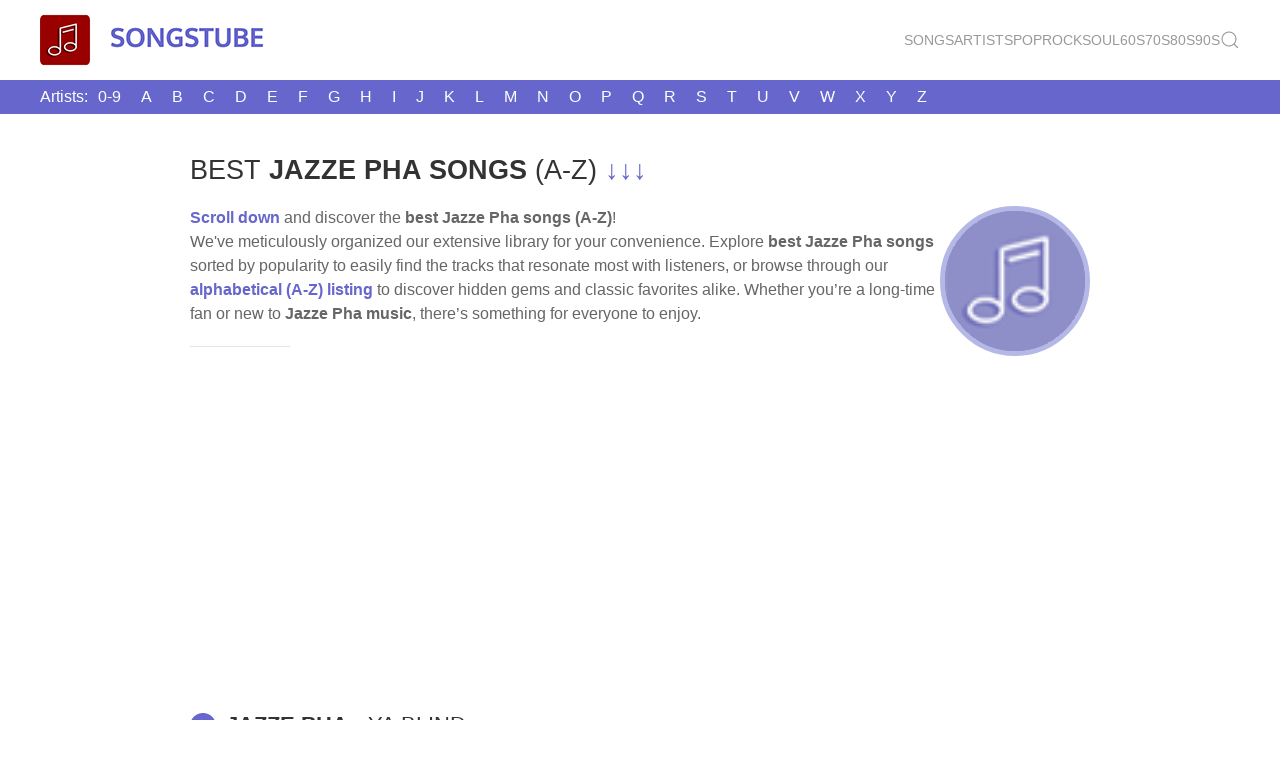

--- FILE ---
content_type: text/html; charset=UTF-8
request_url: https://songstube.net/7417-Jazze%20Pha.html
body_size: 4050
content:

<!DOCTYPE html>
<html xmlns="http://www.w3.org/1999/xhtml"
      xmlns:fb="http://ogp.me/ns/fb#"
	  lang="en">
    <head>
<!-- Google Analytics -->
<!-- Google tag (gtag.js) -->
<script async src="https://www.googletagmanager.com/gtag/js?id=G-ZZ28GKT3KJ"></script>
<script>
  window.dataLayer = window.dataLayer || [];
  function gtag(){dataLayer.push(arguments);}
  gtag('js', new Date());

  gtag('config', 'G-ZZ28GKT3KJ');
</script>
<!-- end of Google Analytics-->
		
        <title>Best Jazze Pha songs - Watch videos and read lyrics (A-Z)</title>
		<meta name="description" content="Discover best Jazze Pha songs! Enjoy videos and lyrics, all organized by popularity and alphabetically (A-Z).">
		<meta name="keywords" content="best Jazze Pha songs, A-Z songs of Jazze Pha, Jazze Pha A-Z songs, Jazze Pha songs list, best songs of Jazze Pha, Jazze Pha alphabetical songs, Jazze Pha top songs, Jazze Pha hits">
        <meta charset="utf-8">
        <meta name="viewport" content="width=device-width, initial-scale=1">
		<meta property="og:image" content="img/roundnote.png">
        <link rel="stylesheet" href="css/uikit.css">
		<link rel="stylesheet" type="text/css" href="fancybox/jquery.fancybox.css">
		<link rel="stylesheet" type="text/css" href="fancybox/jquery.fancybox-buttons.css">
		<link rel="stylesheet" href="css/added.css">
		
		
		<!-- Favicon-->		
			<link rel="apple-touch-icon" sizes="180x180" href="favicon/apple-touch-icon.png">
			<link rel="icon" type="image/png" sizes="32x32" href="favicon/favicon-32x32.png">
			<link rel="icon" type="image/png" sizes="16x16" href="favicon/favicon-16x16.png">
			<link rel="manifest" href="favicon/site.webmanifest">
			<link rel="mask-icon" href="favicon/safari-pinned-tab.svg" color="#990000">
		    <link rel="canonical" href="https://songstube.net/7417-Jazze%20Pha.html">
			<meta name="msapplication-TileColor" content="#da532c">
			<meta name="theme-color" content="#ffffff">		


        <script type="text/javascript"src="js/uikit.min.js"></script>
        <script type="text/javascript"src="js/uikit-icons.min.js"></script>
		<script type="text/javascript" src="fancybox/jquery.js"></script>
		<script type="text/javascript" src="fancybox/jquery.fancybox.js"></script>
		<script type="text/javascript" src="fancybox/jquery.fancybox-buttons.js"></script>
		
        <script>
$(document).ready(function() {
	$('.imagen').click(function(e){
		e.preventDefault();
parent.$.fancybox({
//			href: this.href,
			helpers: {
				overlay: {
				opacity: 0.3
				} // overlay
				//, buttons: {}
			} // helpers
		}); // fancybox
	}); // click
	$('.video').click(function(e){
		e.preventDefault();
		parent.$.fancybox({
			href: this.href,
			width: 240,
			height: 90,
			type: 'iframe',
			helpers: {
				overlay: {
				opacity: 0.8
				} // overlay
			} // helpers
		}); // fancybox
	}); // click
$(".pdf").click(function(){
parent.$.fancybox({
type: 'html',
autoSize: false,
content: '<embed src="'+this.href+'#nameddest=self&page=1&view=FitH,0&zoom=80,0,0" type="application/pdf" height="99%" width="100%" />',
beforeClose: function() {
$(".fancybox-inner").unwrap();
},
			helpers: {
				overlay: {
				opacity: 0.3
				} // overlay
			}
}); //fancybox
return false;
}); //click	
}); // ready
/* ]]> */
</script>

		
		<!--Cambia contenuto del Frame-->
		<script>
            function changeSrc(loc) {
                document.getElementById('iframeSong').src = loc;
            }
      </script>
		
		<script>
		/* When the user clicks on the button,
			toggle between hiding and showing the dropdown content */
			function myFunction() {
			  document.getElementById("myDropdown").classList.toggle("show");
			}

			// Close the dropdown menu if the user clicks outside of it
			window.onclick = function(event) {
			  if (!event.target.matches('.dropbtn')) {
				var dropdowns = document.getElementsByClassName("dropdown-content");
				var i;
				for (i = 0; i < dropdowns.length; i++) {
				  var openDropdown = dropdowns[i];
				  if (openDropdown.classList.contains('show')) {
					openDropdown.classList.remove('show');
				  }
				}
			  }
			}

		</script>
	 <!--Adsense--><script async src="https://pagead2.googlesyndication.com/pagead/js/adsbygoogle.js?client=ca-pub-1294244993255103"
		 crossorigin="anonymous"></script>
	  <!--Fine Adsense-->  
	<!-- sharethis -->
	<script type="text/javascript" src="https://platform-api.sharethis.com/js/sharethis.js#property=6653274d1783940019670ccc&product=sticky-share-buttons&source=platform" async="async">
	</script>
	<!-- Fine sharethis -->	
    </head>
	
	
	
	
	
	
	
	
	
   <body>
	 
	 
	<!--- facebook comments -->
	<div id="fb-root"></div>
	<script async defer crossorigin="anonymous" src="https://connect.facebook.net/it_IT/sdk.js#xfbml=1&version=v20.0&appId=240422002636560" nonce="JVMIqwGJ"></script>
	<!--- fine facebook comments -->
		
<!-- MENU -->

									<header>
											
										<!-- Main Navbar -->
											<nav class="uk-container uk-navbar">
												
												<!-- left -->
												<div class="uk-navbar-left">
													 <a href="/" class="uk-navbar-item uk-logo"><img src="img/logo_.png" alt="SONGSTUBE - Youtube music organized"></a>
												</div>
												<!-- right -->
												<div class="uk-navbar-right">
													<ul class="uk-navbar-nav uk-visible@s">
													    <li><a class="uk-text-large" href="top100songs.php">Songs</a></li>
														<li><a class="uk-text-large" href="top100artists.php">Artists</a></li>
														<li><a class="uk-text-large" href="genre-artists.php?genre=pop">Pop</a></li>
														<li><a class="uk-text-large" href="genre-artists.php?genre=rock">Rock</a></li>
														<li><a class="uk-text-large" href="genre-artists.php?genre=soul">Soul</a></li>
														<li><a class="uk-text-large" href="genre-artists.php?genre=60s">60s</a></li>
														<li><a class="uk-text-large" href="genre-artists.php?genre=70s">70s</a></li>
														<li><a class="uk-text-large" href="genre-artists.php?genre=80s">80s</a></li>
														<li><a class="uk-text-large" href="genre-artists.php?genre=90s">90s</a></li>
														<li><a class="uk-text-large video" href="search.php"><span uk-search-icon></span>
															</a></li>

													</ul>
													<a href="search.php" class="uk-text-large video uk-hidden@s"><span uk-search-icon></span></a>
													<a href="#" class="uk-navbar-toggle uk-hidden@s" uk-navbar-toggle-icon uk-toggle="target: #sidenav"></a>
												</div>
											</nav>
								  </header>

										<div id="sidenav" uk-offcanvas="flip: true" class="uk-offcanvas">
											<div class="uk-offcanvas-bar">
												<ul class="uk-nav">
													    <li><a class="uk-text-large" href="top100songs.php">Top 100 Songs</a></li>
														<li><a class="uk-text-large" href="top100artists.php">Top 100 Artists</a></li>
														<li><a class="uk-text-large" href="genre-artists.php?genre=pop">Pop</a></li>
														<li><a class="uk-text-large" href="genre-artists.php?genre=rock">Rock</a></li>
														<li><a class="uk-text-large" href="genre-artists.php?genre=soul">Soul</a></li>
														<li><a class="uk-text-large" href="genre-artists.php?genre=60s">60s</a></li>
														<li><a class="uk-text-large" href="genre-artists.php?genre=70s">70s</a></li>
														<li><a class="uk-text-large" href="genre-artists.php?genre=80s">80s</a></li>
														<li><a class="uk-text-large" href="genre-artists.php?genre=90s">90s</a></li>
													    <li><a class="uk-text-large video" href="search.php">
																<span uk-search-icon></span>
																Search</a></li>
												</ul>
												
											</div> <!-- chiude uk-offcanvas-bar -->
					
								</div><!-- Chiude sidenav -->	

	<div class="menulettere">
	
					
					<div class="uk-container uk-container-center">
						<div class="dropdown uk-hidden@s">
							  <button onclick="myFunction()" class="dropbtn">Artists A-Z ▾</button>
							  <div id="myDropdown" class="dropdown-content">
								<a href="artist_symbol.php">0&#8209;9</a>
								<a href="artist_letter.php?artist=a">A</a>
								<a href="artist_letter.php?artist=b">B</a>
								<a href="artist_letter.php?artist=c">C</a>
								<a href="artist_letter.php?artist=d">D</a>
								<a href="artist_letter.php?artist=e">E</a>
								<a href="artist_letter.php?artist=f">F</a>
								<a href="artist_letter.php?artist=g">G</a>
								<a href="artist_letter.php?artist=h">H</a>
								<a href="artist_letter.php?artist=i">I</a>
								<a href="artist_letter.php?artist=j">J</a>
								<a href="artist_letter.php?artist=l">K</a>
								<a href="artist_letter.php?artist=l">L</a>
								<a href="artist_letter.php?artist=m">M</a>
								<a href="artist_letter.php?artist=n">N</a>
								<a href="artist_letter.php?artist=o">O</a>
								<a href="artist_letter.php?artist=p">P</a>
								<a href="artist_letter.php?artist=q">Q</a>
								<a href="artist_letter.php?artist=r">R</a>
								<a href="artist_letter.php?artist=s">S</a>
								<a href="artist_letter.php?artist=t">T</a>
								<a href="artist_letter.php?artist=u">U</a>
								<a href="artist_letter.php?artist=v">V</a>
								<a href="artist_letter.php?artist=w">W</a>
								<a href="artist_letter.php?artist=x">X</a>
								<a href="artist_letter.php?artist=y">Y</a>
								<a href="artist_letter.php?artist=z">Z</a>
							  </div>
							</div>
								
						
						
						
						
						
									
												  <ul class="uk-pagination uk-visible@s" style="margin-top:0px;">
													<li>Artists:</li>										
													<li><a href="artist_symbol.php">0&#8209;9</a></li>
													<li><a href="artist_letter.php?artist=a">A</a></li>
													<li><a href="artist_letter.php?artist=b">B</a></li>
													<li><a href="artist_letter.php?artist=c">C</a></li>
													<li><a href="artist_letter.php?artist=d">D</a></li>
													<li><a href="artist_letter.php?artist=e">E</a></li>
													<li><a href="artist_letter.php?artist=f">F</a></li>
													<li><a href="artist_letter.php?artist=g">G</a></li>
													<li><a href="artist_letter.php?artist=h">H</a></li>
													<li><a href="artist_letter.php?artist=i">I</a></li>
													<li><a href="artist_letter.php?artist=j">J</a></li>
													<li><a href="artist_letter.php?artist=l">K</a></li>
													<li><a href="artist_letter.php?artist=l">L</a></li>
													<li><a href="artist_letter.php?artist=m">M</a></li>
													<li><a href="artist_letter.php?artist=n">N</a></li>
													<li><a href="artist_letter.php?artist=o">O</a></li>
													<li><a href="artist_letter.php?artist=p">P</a></li>
													<li><a href="artist_letter.php?artist=q">Q</a></li>
													<li><a href="artist_letter.php?artist=r">R</a></li>
													<li><a href="artist_letter.php?artist=s">S</a></li>
													<li><a href="artist_letter.php?artist=t">T</a></li>
													<li><a href="artist_letter.php?artist=u">U</a></li>
													<li><a href="artist_letter.php?artist=v">V</a></li>
													<li><a href="artist_letter.php?artist=w">W</a></li>
													<li><a href="artist_letter.php?artist=x">X</a></li>
													<li><a href="artist_letter.php?artist=y">Y</a></li>
													<li><a href="artist_letter.php?artist=z">Z</a></li>
														</ul>
													
							
																							
												</div>
															
										
  </div> <!-- chiude "menulettere" -->
												

																						  
																  
	<div class="uk-container uk-container-center uk-margin-top">
	<div class="sharethis-sticky-share-buttons"></div>			
			
			
<!-- DIV CENTRALE -->								  
															
							
														
														<div class="uk-text-left uk-margin-top uk-cover-container">
										<h1> best<strong> Jazze Pha songs</strong> (A-Z) <a href="#scrollpoint">↓↓↓</a></h1>
									<a href="#scrollpoint"><img src="img/roundnote.png" class="artistimage" alt="Jazze Pha"></a>						
								 <p><strong><a href="#scrollpoint">Scroll down</a></strong> and discover the <strong> best Jazze Pha songs (A-Z)</strong>!<br>
								   We've meticulously organized our extensive library for your convenience. Explore<strong> best Jazze Pha songs</strong> sorted by popularity to easily find the tracks that resonate most with listeners, or browse through our <a href="#scrollpoint"><strong>alphabetical (A-Z) listing</strong></a> to discover hidden gems and classic favorites alike. Whether you&rsquo;re a long-time fan or new to <strong>Jazze Pha music</strong>, there&rsquo;s something for everyone to enjoy. </p>
								 <hr class="uk-divider-small">
								 <p><a name="scrollpoint"></a></p>
								 <p>&nbsp; </p>
								 <h2 class="h1title"><span class="nota">♫</span><strong>Jazze Pha</strong><span id="SongTitle"></span></h2>
														  <script>
				    document.addEventListener('DOMContentLoaded', function() {
				   document.getElementById('SongTitle').innerHTML = ' • Ya Blind';
				}, false);
					   </script> 
															
															<div class="videoWrapper tabs">
															   
																		   
															   
															
																		   
														<!-- /////////////////////// Jazze Pha videos /////////////////////////////-->	
													
																
																																
																		   
											  <div id="92066" class="iframeid">
												  <iframe id="iframeSong" src="frame.php?id=92066" frameborder="0" scrolling="no"></iframe></div>
																		   
											 
																		
														<!-- /////////////////////// FINE VIDEO /////////////////////////////-->					   
														  </div>
															
																			<ul class="uk-subnav uk-subnav-pill" uk-switcher>
																					<li><a href="#">TOP SONGS</a></li>
																					<li class="uk-active"><a href="#">A-Z SONGS</a></li>
																				
																			</ul>

																			<div class="uk-switcher">
																				

																		
													<!-- /////////////////////// TOP SOMGS /////////////////////////////-->		
																			<div class="box">
																				<h2><strong>Best</strong> <span class="brand-logo">Jazze Pha</span> songs</h2>
																				
																				
																	
																				
																				
																				<ul class="tabNavigation">
																				
				            
																					
																					
																					
																					
								<li><a href="video.php?id=92066"><span>1</span> Ya Blind</a></li>
                 
                 												   
																					
																			  </ul>
		
																			</div>
													<!-- /////////////////////// FINE TOP SONGS /////////////////////////////-->		
													
													
																				
																				   
													<!-- /////////////////////// INIZIO A-Z SONGS /////////////////////////////-->	
													
																<div class="box">
															<h2><strong>A-Z songs</strong> of <span class="brand-logo">Jazze Pha</span> (1)</h2>
																				
																				
																				
																						<ul class="tabNavigation">					
															 
																					
																					
																					
																					
								<li><a href="video.php?id=92066"><span>♫</span> Ya Blind</a></li>
                 
                 												   
															 					</ul>
																
														</div>
													
													<!-- /////////////////////// FINE A-Z SONGS /////////////////////////////-->						
																				
													<!-- ///////////// ALBUMS //////////// -->
																				
																				
																																								
																			</ul>	
																
															</div>
																			

													</div>
																				
																				
																				
																				
																				
																				
															
											
								<div class="uk-container uk-container-small">
								<br>
											<!-- /////////////////////// INFO BIO WIKI /////////////////////////////-->
													
												  
													
		
												<!-- /////////////////////// FINE INFO BIO WIKI /////////////////////////////-->
															
														
											<br>
									<strong>Jazze Pha videos</strong> are courtesy of <a href="https://music.youtube.com/" target="_blank">YouTube</a>
									

															
	<hr>
		
		
		
		
		<!-- Facebook comments-->
		<div class="fb-comments" data-href="http://songstube.net/7417-Jazze%20Pha.html" data-width="100%" data-numposts="10"></div>
		<!-- Fine Facebook comments-->
															
															
		<!-- FINE DIV CENTRALE -->	
															
														  </div>		
		
		
	  </div>
		<hr>

	  			<!-- FOOTER  -->	

			<!-- Submenu Alfabetico-->
									
			

			
					<footer class="uk-container uk-container-center uk-margin-top" style="max-width:960px; margin:auto;">
						<p class="uk-margin" style="text-align:center;">
												<a href="top100songs.php"><button class="uk-button uk-button-primary uk-button-large">Top Songs</button></a>
												<a href="top100artists.php"><button class="uk-button uk-button-primary uk-button-large">Top Artists</button></a>
											</p>	
						
						      
						<nav aria-label="Pagination">
									
												  <ul class="uk-pagination">
													<li>Artist:</li>										
													<li><a href="artist_symbol.php">0&#8209;9</a></li>
													<li><a href="artist_letter.php?artist=a">A</a></li>
													<li><a href="artist_letter.php?artist=b">B</a></li>
													<li><a href="artist_letter.php?artist=c">C</a></li>
													<li><a href="artist_letter.php?artist=d">D</a></li>
													<li><a href="artist_letter.php?artist=e">E</a></li>
													<li><a href="artist_letter.php?artist=f">F</a></li>
													<li><a href="artist_letter.php?artist=g">G</a></li>
													<li><a href="artist_letter.php?artist=h">H</a></li>
													<li><a href="artist_letter.php?artist=i">I</a></li>
													<li><a href="artist_letter.php?artist=j">J</a></li>
													<li><a href="artist_letter.php?artist=l">K</a></li>
													<li><a href="artist_letter.php?artist=l">L</a></li>
													<li><a href="artist_letter.php?artist=m">M</a></li>
													<li><a href="artist_letter.php?artist=n">N</a></li>
													<li><a href="artist_letter.php?artist=o">O</a></li>
													<li><a href="artist_letter.php?artist=p">P</a></li>
													<li><a href="artist_letter.php?artist=q">Q</a></li>
													<li><a href="artist_letter.php?artist=r">R</a></li>
													<li><a href="artist_letter.php?artist=s">S</a></li>
													<li><a href="artist_letter.php?artist=t">T</a></li>
													<li><a href="artist_letter.php?artist=u">U</a></li>
													<li><a href="artist_letter.php?artist=v">V</a></li>
													<li><a href="artist_letter.php?artist=w">W</a></li>
													<li><a href="artist_letter.php?artist=x">X</a></li>
													<li><a href="artist_letter.php?artist=y">Y</a></li>
													<li><a href="artist_letter.php?artist=z">Z</a></li>
														</ul>
								
											</nav>
										
							<hr>															
																							
					
						<div class="footernote">
						<p><small>
						<strong>2026 SONGSTUBE - Best Jazze Pha songs organized</strong><br>
							This page was made with love <a href="#" uk-icon="heart"></a> to teach more about best Jazze Pha songs.<br>
						</small>
							<small>Videos are chosen automatically and may not match <strong>best Jazze Pha songs</strong>. We apologize for this problem.
						    </small></p>							<p><small><a href="privacy-policy.php">Privacy Policy</a> | <a href="cookie-policy.php">Cookie Policy</a></small></p>
						</div>
					</footer>

			  
  															
		
		


		

		
   </div><!--- DATA: 16012026042243-->
		
		
  
	</body>
</html>


--- FILE ---
content_type: text/html; charset=UTF-8
request_url: https://songstube.net/frame.php?id=92066
body_size: 1276
content:




 

<!DOCTYPE html>
<html lang="en">
    <head>
<!-- Google Analytics -->
<!-- Google tag (gtag.js) -->
<script async src="https://www.googletagmanager.com/gtag/js?id=G-ZZ28GKT3KJ"></script>
<script>
  window.dataLayer = window.dataLayer || [];
  function gtag(){dataLayer.push(arguments);}
  gtag('js', new Date());

  gtag('config', 'G-ZZ28GKT3KJ');
</script>
<!-- end of Google Analytics-->
        <title>Video Jazze+Pha - Ya+Blind</title>
        <meta charset="utf-8" />
        <meta name="viewport" content="width=device-width, initial-scale=1" />
		<meta name="robots" content="noindex">
	   <link rel="stylesheet" type="text/css" href="fancybox/jquery.fancybox.css" />
	   <link rel="stylesheet" type="text/css" href="fancybox/jquery.fancybox-buttons.css" />

<!-- fancybox -->	
<script type="text/javascript" src="fancybox/jquery.js"></script>
<script type="text/javascript" src="fancybox/jquery.fancybox.js"></script>
<script type="text/javascript" src="fancybox/jquery.fancybox-buttons.js"></script>

<script>
/* <![CDATA[ */
$(document).ready(function() {
	$('.imagen').click(function(e){
		e.preventDefault();
parent.$.fancybox([
{href:'images/01.jpg', title: '01'},
{href:'images/02.jpg', title: '02'},
{href:'images/03.jpg', title: '03'}
],{
//			href: this.href,
			helpers: {
				overlay: {
				opacity: 0.3
				} // overlay
				//, buttons: {}
			} // helpers
		}); // fancybox
	}); // click
	$('.video').click(function(e){
		e.preventDefault();
		parent.$.fancybox({
			href: this.href,
			width: 660,
			height: 400,
			type: 'iframe',
			helpers: {
				overlay: {
				opacity: 0.8
				} // overlay
			} // helpers
		}); // fancybox
	}); // click
$(".pdf").click(function(){
parent.$.fancybox({
type: 'html',
autoSize: false,
content: '<embed src="'+this.href+'#nameddest=self&page=1&view=FitH,0&zoom=80,0,0" type="application/pdf" height="99%" width="100%" />',
beforeClose: function() {
$(".fancybox-inner").unwrap();
},
			helpers: {
				overlay: {
				opacity: 0.3
				} // overlay
			}
}); //fancybox
return false;
}); //click	
}); // ready
/* ]]> */
</script>
<!-- fine fancybox -->	
			
		<style>
		.videoWrapper {
			position: relative;
			padding-bottom: 56.25%; /* 16:9 */
			padding-top: 25px;
			height: 0;
		}
		.videoWrapper iframe {
			position: absolute;
			top: 0;
			left: 0;
			width: 100%;
			height: 100%;
		}
		.bt {
		  position: absolute;
		  left: 8px;
		  top: 30%;
		  width: 100px;
		  height: 50px;
		  z-index: 100;
		} 
			
			.btn {
		  border-radius: 0 7px 7px 0;
		  margin-bottom:10px;				
		  font-family: Arial;
		  color: #ffffff;
		  font-size: 17px;
		  /*opacity: 0.5;*/				
		  background-color: #66c;
		  padding: 5px 15px 5px 15px;
		  text-decoration: none;
		}

		.btn:hover {
		  color: #ffffff;	
		  /*opacity: 0.9;*/			
		  background: #B5B8E6;
		  text-decoration: none;
		}
		</style>
    </head>
    <body>
		
			
			
									<div class="bt">
										<p>
										<a class="video btn" href="lyricsframe.php?artist=Jazze+Pha&title=Ya+Blind">LYRICS</a>
										</p>

			

										
										
										
										
									</div>
								   <div class="videoWrapper"><iframe width="800" height="400" src="https://www.youtube.com/embed/5N98lDgpTOI?&autoplay=1&rel=0" frameborder="0" allow="accelerometer; clipboard-write; encrypted-media; gyroscope; picture-in-picture; autoplay;" allowfullscreen uk-video="autoplay: true; automute: false"></iframe>
									</div>   
							 
		
		

	<script type="text/javascript" src="http://ajax.googleapis.com/ajax/libs/jquery/1.4/jquery.js"></script>
	<script type="text/javascript" src="fancybox/jquery.fancybox.js"></script>
	<script type="text/javascript" src="fancybox/jquery.fancybox-buttons.js"></script>
    </body>

</html>
<!-- @ 2025-07-27T10:36:49+00:00 -->
 <!-- cached page - Sunday 27th of July 2025 10:36:49 AM, Page : http://songstube.net/frame.php?id=92066id=92066 -->

--- FILE ---
content_type: text/html; charset=utf-8
request_url: https://www.google.com/recaptcha/api2/aframe
body_size: 268
content:
<!DOCTYPE HTML><html><head><meta http-equiv="content-type" content="text/html; charset=UTF-8"></head><body><script nonce="LSMnB5_KzeEG6RPYhUgAPA">/** Anti-fraud and anti-abuse applications only. See google.com/recaptcha */ try{var clients={'sodar':'https://pagead2.googlesyndication.com/pagead/sodar?'};window.addEventListener("message",function(a){try{if(a.source===window.parent){var b=JSON.parse(a.data);var c=clients[b['id']];if(c){var d=document.createElement('img');d.src=c+b['params']+'&rc='+(localStorage.getItem("rc::a")?sessionStorage.getItem("rc::b"):"");window.document.body.appendChild(d);sessionStorage.setItem("rc::e",parseInt(sessionStorage.getItem("rc::e")||0)+1);localStorage.setItem("rc::h",'1768537366315');}}}catch(b){}});window.parent.postMessage("_grecaptcha_ready", "*");}catch(b){}</script></body></html>